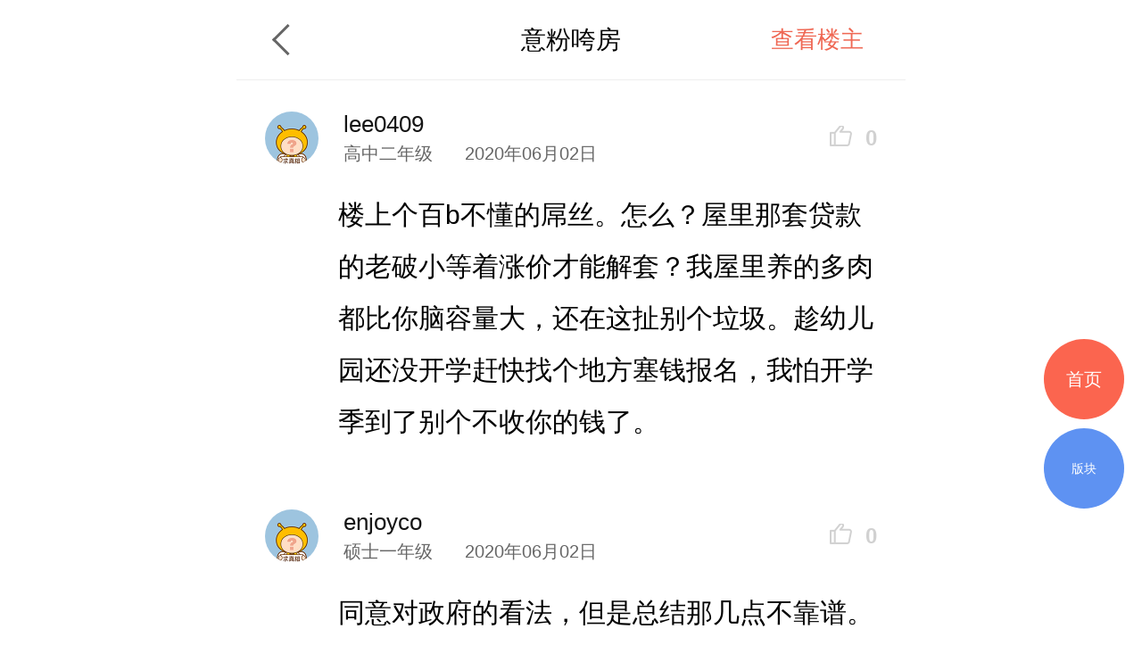

--- FILE ---
content_type: text/html; charset=UTF-8
request_url: http://m.deyi.com/thread-18670218-5-1.html
body_size: 8604
content:
<!DOCTYPE html>
<html lang="en">
<head>
    <meta charset="UTF-8">
    <title>新房涨不可怕，可怕的是二手房量价齐跌，买房观转变？ - 意粉咵房 - 武汉得意生活手机版</title>
    <meta name="keywords" content="二手房,新房,环比,万套,房子,疫情,同比,面积,意粉咵房" />
    <meta name="description" content="本文的目的不是讨论房价涨跌，而是购房观念是不是正在开始转变。   本文" />
    <meta content="width=device-width, initial-scale=1.0, maximum-scale=1.0, user-scalable=no" name="viewport" />
    <meta content="yes" name="apple-mobile-web-app-capable" />
    <meta content="black" name="apple-mobile-web-app-status-bar-style" />
    <meta content="telephone=no" name="format-detection" />
    <meta http-equiv="x-dns-prefetch-control" content="on" />
    <meta name="screen-orientation" content="portrait" />
    <meta name="applicable-device"content="mobile">
    <meta name="robots" content="noarchive">
    <link rel="dns-prefetch" href="//img.deyi.com/" />
    <link rel="dns-prefetch" href="//static.deyi.com/" />
    <link rel="dns-prefetch" href="//api-s.deyi.com/" />
    <link rel="stylesheet" href="//static.deyi.com/wap/css/wap.css?0.0.299" />
    <link rel="stylesheet" href="/static/app65/css/vote.css?0.0.299">
    <link rel="stylesheet" href="/static/app65/css/yitaogoodsphone.css?0.0.299">
   
    <link rel="canonical" href="http://www.deyi.com/thread-18670218-1-1.html">
    <script>
        (function (doc, win) {
            var docEl = doc.documentElement,
                resizeEvt = 'orientationchange' in window ? 'orientationchange' : 'resize',
                recalc = function () {
                    var clientWidth = docEl.clientWidth;
                    if (!clientWidth) return;
                    if (clientWidth >= 750) {
                        docEl.style.fontSize = '100px';
                    } else {
                        docEl.style.fontSize = 100 * (clientWidth / 750) + 'px';
                    }
                };
            if (!doc.addEventListener) return;
            win.addEventListener(resizeEvt, recalc, false);
            recalc();
        })(document, window);
        function setcookie(cookieName, cookieValue, seconds, path, domain, secure) {
            var expires = new Date();

            if (cookieValue == '' || seconds < 0) {
                cookieValue = '';
                seconds = -2592000;
            }
            expires.setTime(expires.getTime() + seconds * 1000);
            domain = !domain ? '' : domain;
            path = !path ? '/' : path;
            document.cookie = escape(cookieName) + '=' + escape(cookieValue) +
                (expires ? '; expires=' + expires.toGMTString() : '') +
                (path ? '; path=' + path : '/') +
                (domain ? '; domain=' + domain : '') +
                (secure ? '; secure' : '');
        }

        function getcookie(name, nounescape) {
            var cookie_start = document.cookie.indexOf(name);
            var cookie_end = document.cookie.indexOf(";", cookie_start);
            if (cookie_start == -1) {
                return '';
            } else {
                var v = document.cookie.substring(cookie_start + name.length + 1, (cookie_end > cookie_start ? cookie_end : document.cookie.length));
                return !nounescape ? unescape(v) : v;
            }
        }


    </script>
</head>
<body class="content zone-plana" id="content"><script>
    var ua = window.navigator.userAgent.toLowerCase(),
        num = window.location.href.match(/[0-9]{1,}/)[0],
        url = "https://m2.deyi.com/t-" + num + ".html";
    if (ua.match(/MicroMessenger/i) == 'micromessenger') {
        window.location.href = url;
    }
    console.log(123123)
</script>
<style>
    #content-fangyuan{
    padding: .1rem;
    background:#f3f6fb;
    border: 1px solid #d9e3ef;
    margin:.1rem 0;
    display: flex;
    justify-content: space-around;
    border-radius:.05rem;
}
#content-fangyuan>div{
    padding: .1rem;
    box-sizing: border-box;
    
}
#content-fangyuan>div p{
    text-align:center;
    font-size:.14rem;
    margin-top:.1rem;
}
</style>
<header class="content-header zone-plan-header">
    <a class="topic-header-btn" href="/forum-912-1.html"></a>
    <a  class="title" href="/forum-912-1.html">意粉咵房</a>
    <nav>
                <a class="active" href="/forum-viewthread-tid-18670218-page-1-authorid-616189.html">查看楼主</a>
            </nav>
</header>

<section  style="padding:.34rem 0 .34rem .32rem" class="aricle"  id="pid141338704">
    <panel>
        <user>
            <portrait><a href="/space-uid-1079106.html"><img src="http://img.deyi.com/avatar/001/07/91/06_avatar_small.jpg" fixed /></a></portrait>
            <div>
                <user-name>lee0409</user-name>
                <user-info>
                    <user-level>高中二年级</user-level>
                    <storey>
                        <time>2020年06月02日</time>
                    </storey>
                </user-info>
            </div>
        </user>

        <aside class="right   ">0</aside>
    </panel>
        <article delegate="p">
        <p>楼上个百b不懂的屌丝。怎么？屋里那套贷款的老破小等着涨价才能解套？我屋里养的多肉都比你脑容量大，还在这扯别个垃圾。趁幼儿园还没开学赶快找个地方塞钱报名，我怕开学季到了别个不收你的钱了。</p>            </article>
               </section>
<section  style="padding:.34rem 0 .34rem .32rem" class="aricle"  id="pid141343526">
    <panel>
        <user>
            <portrait><a href="/space-uid-255810.html"><img src="http://img.deyi.com/avatar/000/25/58/10_avatar_small.jpg" fixed /></a></portrait>
            <div>
                <user-name>enjoyco</user-name>
                <user-info>
                    <user-level>硕士一年级</user-level>
                    <storey>
                        <time>2020年06月02日</time>
                    </storey>
                </user-info>
            </div>
        </user>

        <aside class="right   ">0</aside>
    </panel>
        <article delegate="p">
        <p>同意对政府的看法，但是总结那几点不靠谱。</p>            </article>
               </section>
<section  style="padding:.34rem 0 .34rem .32rem" class="aricle"  id="pid141343757">
    <panel>
        <user>
            <portrait><a href="/space-uid-928297.html"><img src="http://img.deyi.com/avatar/000/92/82/97_avatar_small.jpg" fixed /></a></portrait>
            <div>
                <user-name>天上的星星?</user-name>
                <user-info>
                    <user-level>初中二年级</user-level>
                    <storey>
                        <time>2020年06月02日</time>
                    </storey>
                </user-info>
            </div>
        </user>

        <aside class="right   ">1</aside>
    </panel>
        <article delegate="p">
        <quote><a href="http://m.deyi.com/thread-18670218-2-1.html#pid141310270"><quote-title><mark>慢生活中</mark>发表于 2020-05-30 15:26</quote-title><quote-content> 不一样，比如江边的Z核心地段，盖了100套房子，即便是旧了，也只有100套，而生产100台奔驰车，用旧了，不仅有100台奔驰车，还会有1千，1万台奔驰车。地段在一段时间内是不可再生资源，而品牌不 ...</quote-content></a></quote> <p>错，地段都是时间造就的，配套上去了，好地段可以无限增加，现在的好地段都是以前的菜地。什么狗屁好位置好地段都是ZF控制土地供应的结果，。</p>            </article>
               </section>
<section  style="padding:.34rem 0 .34rem .32rem" class="aricle"  id="pid141344867">
    <panel>
        <user>
            <portrait><a href="/space-uid-1371643.html"><img src="http://img.deyi.com/avatar/001/37/16/43_avatar_small.jpg" fixed /></a></portrait>
            <div>
                <user-name>风暴不灵</user-name>
                <user-info>
                    <user-level>小学五年级</user-level>
                    <storey>
                        <time>2020年06月02日</time>
                    </storey>
                </user-info>
            </div>
        </user>

        <aside class="right   ">0</aside>
    </panel>
        <article delegate="p">
        <p>二手拉法也保值，可惜大多数普通车并不是</p>            </article>
               </section>
<section  style="padding:.34rem 0 .34rem .32rem" class="aricle"  id="pid141347124">
    <panel>
        <user>
            <portrait><a href="/space-uid-1365816.html"><img src="http://img.deyi.com/avatar/001/36/58/16_avatar_small.jpg" fixed /></a></portrait>
            <div>
                <user-name>炒房不能兴家</user-name>
                <user-info>
                    <user-level>初中三年级</user-level>
                    <storey>
                        <time>2020年06月03日</time>
                    </storey>
                </user-info>
            </div>
        </user>

        <aside class="right   ">0</aside>
    </panel>
        <article delegate="p">
        <p>买房不慎，到处都是坑。比如精装修事件和这几年买了南湖一小南湖二小学区房的，绝对是掉到大坑里面了。</p>            </article>
               </section>
<section  style="padding:.34rem 0 .34rem .32rem" class="aricle"  id="pid141347326">
    <panel>
        <user>
            <portrait><a href="/space-uid-902524.html"><img src="http://img.deyi.com/avatar/000/90/25/24_avatar_small.jpg" fixed /></a></portrait>
            <div>
                <user-name>二〇〇〇二</user-name>
                <user-info>
                    <user-level>小学六年级</user-level>
                    <storey>
                        <time>2020年06月03日</time>
                    </storey>
                </user-info>
            </div>
        </user>

        <aside class="right   ">0</aside>
    </panel>
        <article delegate="p">
        <reply><a href="http://m.deyi.com/thread-18670218-2-1.html#pid141310290"> <span style="color:Olive;">慢生活中</span> </a></reply> <p>地段也就是开发商给你的一个概念，什么江景房、学区房、什么配套，都是概念，房子的本质就是居住。说不好听点，政府开发一个新城，老城慢慢的就没落了，哪怕是江景房什么的，政府不发展，配套跟不上，房子就掉价了。</p> <p>所以房子的相关超过概念不存在稀缺性，没江景的房子就不能住？</p>            </article>
               </section>
<section  style="padding:.34rem 0 .34rem .32rem" class="aricle"  id="pid141347410">
    <panel>
        <user>
            <portrait><a href="/space-uid-902524.html"><img src="http://img.deyi.com/avatar/000/90/25/24_avatar_small.jpg" fixed /></a></portrait>
            <div>
                <user-name>二〇〇〇二</user-name>
                <user-info>
                    <user-level>小学六年级</user-level>
                    <storey>
                        <time>2020年06月03日</time>
                    </storey>
                </user-info>
            </div>
        </user>

        <aside class="right   ">0</aside>
    </panel>
        <article delegate="p">
        <reply><a href="http://m.deyi.com/thread-18670218-5-1.html#pid141343757"> <span style="color:Olive;">天上的星星?</span> </a></reply> <p>同意你说的，地段什么的都是政府说了算</p>            </article>
               </section>
<section  style="padding:.34rem 0 .34rem .32rem" class="aricle"  id="pid141347469">
    <panel>
        <user>
            <portrait><a href="/space-uid-902524.html"><img src="http://img.deyi.com/avatar/000/90/25/24_avatar_small.jpg" fixed /></a></portrait>
            <div>
                <user-name>二〇〇〇二</user-name>
                <user-info>
                    <user-level>小学六年级</user-level>
                    <storey>
                        <time>2020年06月03日</time>
                    </storey>
                </user-info>
            </div>
        </user>

        <aside class="right   ">0</aside>
    </panel>
        <article delegate="p">
        <p>因为工作原因，看过太多的城市搞新城，搞开发区，新房房价卖的比老城贵多了。比如某传并武汉的城市，老城配套好，但是人口多，拆迁难度大，怎么办，搞新城，老城就放着让自己慌，新城普遍没配套的，但是韭菜们都喜欢跟风，跟着政府的规划走，去给政府接盘。要不是国家说限购，估计人均十套房都有人买，大家自己品品</p>            </article>
               </section>
<section  style="padding:.34rem 0 .34rem .32rem" class="aricle"  id="pid141349508">
    <panel>
        <user>
            <portrait><a href="/space-uid-657029.html"><img src="http://img.deyi.com/avatar/000/65/70/29_avatar_small.jpg" fixed /></a></portrait>
            <div>
                <user-name>坨一坨的爸</user-name>
                <user-info>
                    <user-level>博士一年级</user-level>
                    <storey>
                        <time>2020年06月03日</time>
                    </storey>
                </user-info>
            </div>
        </user>

        <aside class="right   ">1</aside>
    </panel>
        <article delegate="p">
        <reply><a href="http://m.deyi.com/thread-18670218-1-1.html#pid141293491"> <span style="color:Olive;">lxw968</span> </a></reply> <p><p>房住不炒，不代表不涨，再怎么不炒，哪怕房子一文不值，你要卖地，土地价值呢？10亿卖的地，隔天贬值8亿，那么这城市马上会变成臭狗屎，不会有人来投资，这就是不炒的目的？<br /></p><p><br /></p></p>            </article>
               </section>
<section  style="padding:.34rem 0 .34rem .32rem" class="aricle"  id="pid141351140">
    <panel>
        <user>
            <portrait><a href="/space-uid-1339890.html"><img src="http://img.deyi.com/avatar/001/33/98/90_avatar_small.jpg" fixed /></a></portrait>
            <div>
                <user-name>呦呦呦Y</user-name>
                <user-info>
                    <user-level>大学二年级</user-level>
                    <storey>
                        <time>2020年06月03日</time>
                    </storey>
                </user-info>
            </div>
        </user>

        <aside class="right   ">0</aside>
    </panel>
        <article delegate="p">
        <p>谁能让武汉房价 5年内到100万一平米 ，谁就是好市长。 到那时候卖掉房子 ，想去哪里去哪里。</p>            </article>
               </section>
<section  style="padding:.34rem 0 .34rem .32rem" class="aricle"  id="pid141361487">
    <panel>
        <user>
            <portrait><a href="/space-uid-1365816.html"><img src="http://img.deyi.com/avatar/001/36/58/16_avatar_small.jpg" fixed /></a></portrait>
            <div>
                <user-name>炒房不能兴家</user-name>
                <user-info>
                    <user-level>初中三年级</user-level>
                    <storey>
                        <time>2020年06月04日</time>
                    </storey>
                </user-info>
            </div>
        </user>

        <aside class="right   ">0</aside>
    </panel>
        <article delegate="p">
        <quote><a href="http://m.deyi.com/thread-18670218-5-1.html#pid141347326"><quote-title><mark>二〇〇〇二</mark>发表于 2020-06-03 09:04</quote-title><quote-content> 回复 慢生活中 的帖子地段也就是开发商给你的一个概念，什么江景房、学区房、什么配套，都是概念，房子的本质就是居住。说不好听点，政府开发一个新城，老城慢慢的就没落了，哪怕是江景房什么的，政府不发展， ...</quote-content></a></quote> <p>地段，学区，江景都是概念而已，和刚需一词一样</p>            </article>
               </section>
<section  style="padding:.34rem 0 .34rem .32rem" class="aricle"  id="pid141371348">
    <panel>
        <user>
            <portrait><a href="/space-uid-316291.html"><img src="http://img.deyi.com/avatar/000/31/62/91_avatar_small.jpg" fixed /></a></portrait>
            <div>
                <user-name>热干面香喷喷</user-name>
                <user-info>
                    <user-level>初中一年级</user-level>
                    <storey>
                        <time>2020年06月04日</time>
                    </storey>
                </user-info>
            </div>
        </user>

        <aside class="right   ">0</aside>
    </panel>
        <article delegate="p">
        <quote><a href="http://m.deyi.com/thread-18670218-1-1.html#pid141296853"><quote-title><mark>小星星123123</mark>发表于 2020-05-29 14:18</quote-title><quote-content> 都知道楼市泡沫很大，看有没有勇气像当年日本那种主动戳破泡沫了</quote-content></a></quote> <p>武汉房子的价格？泡沫很大？</p>            </article>
               </section>
<section  style="padding:.34rem 0 .34rem .32rem" class="aricle"  id="pid141371972">
    <panel>
        <user>
            <portrait><a href="/space-uid-1291214.html"><img src="http://img.deyi.com/avatar/001/29/12/14_avatar_small.jpg" fixed /></a></portrait>
            <div>
                <user-name>pukafree</user-name>
                <user-info>
                    <user-level>初中三年级</user-level>
                    <storey>
                        <time>2020年06月04日</time>
                    </storey>
                </user-info>
            </div>
        </user>

        <aside class="right   ">0</aside>
    </panel>
        <article delegate="p">
        <p>17年底开始就没人炒房了  买房的都是普通老百姓  或者宽裕的买个二套  没有炒房 变现与否影响不大</p>            </article>
               </section>
<section  style="padding:.34rem 0 .34rem .32rem" class="aricle"  id="pid141372214">
    <panel>
        <user>
            <portrait><a href="/space-uid-1219151.html"><img src="http://img.deyi.com/avatar/001/21/91/51_avatar_small.jpg" fixed /></a></portrait>
            <div>
                <user-name>星茗同学</user-name>
                <user-info>
                    <user-level>初中二年级</user-level>
                    <storey>
                        <time>2020年06月04日</time>
                    </storey>
                </user-info>
            </div>
        </user>

        <aside class="right   ">0</aside>
    </panel>
        <article delegate="p">
        <p>别接盘老破小，老破大、伪学区房。</p> <p>老老实实跟着政府走，别投机取巧。</p>            </article>
               </section>
<section  style="padding:.34rem 0 .34rem .32rem" class="aricle"  id="pid141372304">
    <panel>
        <user>
            <portrait><a href="/space-uid-1149084.html"><img src="http://img.deyi.com/avatar/001/14/90/84_avatar_small.jpg" fixed /></a></portrait>
            <div>
                <user-name>小星星123123</user-name>
                <user-info>
                    <user-level>初中一年级</user-level>
                    <storey>
                        <time>2020年06月04日</time>
                    </storey>
                </user-info>
            </div>
        </user>

        <aside class="right   ">0</aside>
    </panel>
        <article delegate="p">
        <quote><a href="http://m.deyi.com/thread-18670218-5-1.html#pid141371348"><quote-title><mark>热干面香喷喷</mark>发表于 2020-06-04 19:08</quote-title><quote-content> 武汉房子的价格？泡沫很大？</quote-content></a></quote> <p>不光武汉，一二线都很大，从人口增长、人均住房面积、收入住房比就看得出来了，一线和部分二线更是脱离了居住属性，成了金融属性。*好的方法就是像这样每年5%到10%的涨幅，慢慢的戳破泡沫。</p>            </article>
               </section>
<section  style="padding:.34rem 0 .34rem .32rem" class="aricle"  id="pid141375485">
    <panel>
        <user>
            <portrait><a href="/space-uid-1511270.html"><img src="http://img.deyi.com/avatar/001/51/12/70_avatar_small.jpg" fixed /></a></portrait>
            <div>
                <user-name>生育险、商转公</user-name>
                <user-info>
                    <user-level>小学六年级</user-level>
                    <storey>
                        <time>2020年06月05日</time>
                    </storey>
                </user-info>
            </div>
        </user>

        <aside class="right   ">0</aside>
    </panel>
        <article delegate="p">
        <p>优秀<img class="emotion-img" alt="&#x1f44d;&#x1f3fb;" title=":thumbsup_tone1:" src="https://static.deyi.com/app/face/1f44d-1f3fb.png?v=?v=0.6"/><img class="emotion-img" alt="&#x1f44d;&#x1f3fb;" title=":thumbsup_tone1:" src="https://static.deyi.com/app/face/1f44d-1f3fb.png?v=?v=0.6"/></p>            </article>
               </section>
<section  style="padding:.34rem 0 .34rem .32rem" class="aricle"  id="pid141375838">
    <panel>
        <user>
            <portrait><a href="/space-uid-1580188.html"><img src="http://img.deyi.com/avatar/001/58/01/88_avatar_small.jpg" fixed /></a></portrait>
            <div>
                <user-name>Z0005645</user-name>
                <user-info>
                    <user-level>初中一年级</user-level>
                    <storey>
                        <time>2020年06月05日</time>
                    </storey>
                </user-info>
            </div>
        </user>

        <aside class="right   ">0</aside>
    </panel>
        <article delegate="p">
        <reply><a href="http://m.deyi.com/thread-18670218-5-1.html#pid141372304"> <span style="color:Olive;">小星星123123</span> </a></reply> <p>1万出头均价的房子还有泡沫吗？</p>            </article>
               </section>
<section  style="padding:.34rem 0 .34rem .32rem" class="aricle"  id="pid141376072">
    <panel>
        <user>
            <portrait><a href="/space-uid-1149084.html"><img src="http://img.deyi.com/avatar/001/14/90/84_avatar_small.jpg" fixed /></a></portrait>
            <div>
                <user-name>小星星123123</user-name>
                <user-info>
                    <user-level>初中一年级</user-level>
                    <storey>
                        <time>2020年06月05日</time>
                    </storey>
                </user-info>
            </div>
        </user>

        <aside class="right   ">0</aside>
    </panel>
        <article delegate="p">
        <quote><a href="http://m.deyi.com/thread-18670218-5-1.html#pid141375838"><quote-title><mark>Z0005645</mark>发表于 2020-06-05 09:52</quote-title><quote-content> 回复 小星星123123 的帖子1万出头均价的房子还有泡沫吗？</quote-content></a></quote> <p>武汉均价1w7，这还是被郊区价格给拉下来的，这叫1w出头吗？</p>            </article>
               </section>
<section  style="padding:.34rem 0 .34rem .32rem" class="aricle"  id="pid141376199">
    <panel>
        <user>
            <portrait><a href="/space-uid-1580188.html"><img src="http://img.deyi.com/avatar/001/58/01/88_avatar_small.jpg" fixed /></a></portrait>
            <div>
                <user-name>Z0005645</user-name>
                <user-info>
                    <user-level>初中一年级</user-level>
                    <storey>
                        <time>2020年06月05日</time>
                    </storey>
                </user-info>
            </div>
        </user>

        <aside class="right   ">0</aside>
    </panel>
        <article delegate="p">
        <reply><a href="http://m.deyi.com/thread-18670218-5-1.html#pid141376072"> <span style="color:Olive;">小星星123123</span> </a></reply> <p>没钱可以去郊区买啊，为什么要盯着市中心，国家没有义务保证每人都要在中心买一套房吧？</p>            </article>
               </section>
<section  style="padding:.34rem 0 .34rem .32rem" class="aricle"  id="pid141376357">
    <panel>
        <user>
            <portrait><a href="/space-uid-1149084.html"><img src="http://img.deyi.com/avatar/001/14/90/84_avatar_small.jpg" fixed /></a></portrait>
            <div>
                <user-name>小星星123123</user-name>
                <user-info>
                    <user-level>初中一年级</user-level>
                    <storey>
                        <time>2020年06月05日</time>
                    </storey>
                </user-info>
            </div>
        </user>

        <aside class="right   ">0</aside>
    </panel>
        <article delegate="p">
        <quote><a href="http://m.deyi.com/thread-18670218-5-1.html#pid141376199"><quote-title><mark>Z0005645</mark>发表于 2020-06-05 10:09</quote-title><quote-content> 回复 小星星123123 的帖子没钱可以去郊区买啊，为什么要盯着市中心，国家没有义务保证每人都要在中心买一套房吧？</quote-content></a></quote> <p>郊区放国外的话其实根本就不是一个城市的概念了，都属于都市圈了，你看看大部分一二线的人口流入对比新增住房、人均住房比、世界范围内收入房价比就知道了，以前各地太依赖土地财政，现在已经通过微涨和平稳去泡沫了</p>            </article>
               </section>

    <section class="page-tips">
        <div><a href="thread-18670218-4-1.html">上一页</a></div>
        <div class="num  ">
            5/8        </div>
                <div><a href="thread-18670218-6-1.html">下一页</a></div>
                        <srction class="page-choose hide">
            <ul>
                                <li ><a href="http://m.deyi.com/thread-18670218-1-1.html">1</a></li>
                                <li ><a href="http://m.deyi.com/thread-18670218-2-1.html">2</a></li>
                                <li ><a href="http://m.deyi.com/thread-18670218-3-1.html">3</a></li>
                                <li ><a href="http://m.deyi.com/thread-18670218-4-1.html">4</a></li>
                                <li class="active"><a href="http://m.deyi.com/thread-18670218-5-1.html">5</a></li>
                                <li ><a href="http://m.deyi.com/thread-18670218-6-1.html">6</a></li>
                                <li ><a href="http://m.deyi.com/thread-18670218-7-1.html">7</a></li>
                                <li ><a href="http://m.deyi.com/thread-18670218-8-1.html">8</a></li>
                            </ul>
        </srction>
            </section>


<!--回到顶部-->
<div class="gotop">

</div>
<!--首页-->
<a href="/" class="tips-home">首页</a>
<!--版块-->
<a href="/board.html" class="tips-plate">版块</a>
<iframe id="aim" src=""  style="position:fixed;bottom:0;left:0;z-index:-999;width:7.5rem;opacity:0" frameborder="0"></iframe>
<div class="wrap-bg hide"></div>
<div class="download-tip">
<div class="download-tip-ct">
    <p>和武汉妹子交朋友</p>
    <p>了解武汉的窗口</p>
    <p>在武汉结婚&nbsp;&nbsp;买房&nbsp;&nbsp;装修&nbsp;&nbsp;旅游&nbsp;&nbsp;购物</p>
    <p>用得意生活app有优惠</p>
    <a class="zone-download">立即下载</a>
</div>
</div>


<script src="//static.deyi.com/wap/js/build.js?0.0.299"></script>
<script src="//static.deyi.com/wap/js/plug/bscroll.js?0.0.299"></script>
<script>
    var adConfig={"date":"1514131200000,1514131200000,1514131200000,1514131200000,1514131200000,1514131200000,1514131200000","edate":"1514476800000,1514476800000,1514476800000,1514476800000,1514476800000,1514476800000,1514476800000","aimurl":"http:\/\/t.cr-nielsen.com\/hat?_t=r&type=clk&hat_id=ODEwMDg3NzgmMzIxNDEwNTQm40s&_l=aHR0cDovL3Nob3AuMTAwODYuY24vZ29vZHMvMjcwXzI3MF9udW1jYXJkXzEwNDMzNTQuaHRtbA==&_z=m&rnd=31524453,http:\/\/t.cr-nielsen.com\/hat?_t=r&type=clk&hat_id=ODEwMDg3NzgmMzIxNDEwNTQm40s&_l=aHR0cDovL3Nob3AuMTAwODYuY24vZ29vZHMvMjcwXzI3MF9udW1jYXJkXzEwNDMzNTQuaHRtbA==&_z=m&rnd=31524453,http:\/\/t.cr-nielsen.com\/hat?_t=r&type=clk&hat_id=ODEwMDg3NzgmMzIxNDEwNTUmH08&_l=aHR0cDovL3Nob3AuMTAwODYuY24vZ29vZHMvMjcwXzI3MF9udW1jYXJkXzEwNDMzNTQuaHRtbA==&_z=m&rnd=35199602,http:\/\/t.cr-nielsen.com\/hat?_t=r&type=clk&hat_id=ODEwMDg3NzgmMzIxNDEwNTcmp0Q&_l=aHR0cDovL3Nob3AuMTAwODYuY24vZ29vZHMvMjcwXzI3MF9udW1jYXJkXzEwNDMzNTQuaHRtbA==&_z=m&rnd=86041485,http:\/\/t.cr-nielsen.com\/hat?_t=r&type=clk&hat_id=ODEwMDg3NzgmMzIxNDEwNTgms3Q&_l=aHR0cDovL3Nob3AuMTAwODYuY24vZ29vZHMvMjcwXzI3MF9udW1jYXJkXzEwNDMzNTQuaHRtbA==&_z=m&rnd=75187436,http:\/\/t.cr-nielsen.com\/hat?_t=r&type=clk&hat_id=ODEwMDg3NzgmMzIxNDEwNjAm11o&_l=aHR0cDovL3Nob3AuMTAwODYuY24vZ29vZHMvMjcwXzI3MF9udW1jYXJkXzEwNDMzNTQuaHRtbA==&_z=m&rnd=55150678,http:\/\/t.cr-nielsen.com\/hat?_t=r&type=clk&hat_id=ODEwMDg3NzgmMzIxNDEwNjImb1E&_l=aHR0cDovL3Nob3AuMTAwODYuY24vZ29vZHMvMjcwXzI3MF9udW1jYXJkXzEwNDMzNTQuaHRtbA==&_z=m&rnd=51919759","aimid":"http:\/\/secure-chn.imrworldwide.com\/cgi-bin\/gn?prd=chn&ci=ent579863&am=3&at=view&rt=banner&st=image&ca=cmp123356&cr=crv490370&pc=plc3424910&r=[timestamp],http:\/\/secure-chn.imrworldwide.com\/cgi-bin\/gn?prd=chn&ci=ent579863&am=3&at=view&rt=banner&st=image&ca=cmp123356&cr=crv490371&pc=plc3424911&r=[timestamp],http:\/\/secure-chn.imrworldwide.com\/cgi-bin\/gn?prd=chn&ci=ent579863&am=3&at=view&rt=banner&st=image&ca=cmp123356&cr=crv490372&pc=plc3424912&r=[timestamp],http:\/\/secure-chn.imrworldwide.com\/cgi-bin\/gn?prd=chn&ci=ent579863&am=3&at=view&rt=banner&st=image&ca=cmp123356&cr=crv490373&pc=plc3424904&r=[timestamp],http:\/\/secure-chn.imrworldwide.com\/cgi-bin\/gn?prd=chn&ci=ent579863&am=3&at=view&rt=banner&st=image&ca=cmp123356&cr=crv490374&pc=plc3424904&r=[timestamp],http:\/\/secure-chn.imrworldwide.com\/cgi-bin\/gn?prd=chn&ci=ent579863&am=3&at=view&rt=banner&st=image&ca=cmp123356&cr=crv490375&pc=plc3424904&r=[timestamp],http:\/\/secure-chn.imrworldwide.com\/cgi-bin\/gn?prd=chn&ci=ent579863&am=3&at=view&rt=banner&st=image&ca=cmp123356&cr=crv490376&pc=plc3424904&r=[timestamp]","exposecount":"42234,45212,41212,34000,65321,42151,49821","aimcount":"19721,19230,17670,14200,16500,17421,17342","aimkey":"index,indexx,zone1,move,life,zone2,zone3","expose":"indexd,indexxd,zone1d,moved,lifed,zone2d,zone3d"};
</script>
<script src="/wap/js/ad.js?0.0.299"></script>
<script>
var choose_key;
// 去除空标签
$.each($("p"),function(){
    if(!$(this).text()&&$(this).find("img").length==0){
        $(this).remove();
    }
})
$(".page-tips .num").on("click", function() {
    $(".wrap-bg").toggleClass("hide");
    $(".page-choose").toggleClass("hide");
    if (!choose_key) {
        var length = $(".page-choose ul li").length * 1.5 + (0.6),
            num=$(".page-choose li.active").index()+1,
            size=$("html").attr("style").match(/[0-9.]{1,9}/)[0];
        $(".page-choose ul").css("width", length + "rem");

        setTimeout(function() {
            chooseScroll = new IScroll('.page-choose', {
                "click": true,
                scrollX: true,
                mouseWheel: true
            });
            if(((num*1.5)+0.6)>7.5){
                chooseScroll.scrollTo(-(((num-2)*1.5)+0.6)*size,0,0)
            }
        }, 400)
        choose_key=true;
    }
})

$(".wrap-bg").on("click", function() {
    $(".wrap-bg").addClass("hide");
    $(".page-choose").addClass("hide");
})
// 新增点击查看更多
    var articleCt=$(".content-main"),
        all=$(".zone-all");
        if(articleCt.length>0 && articleCt[0].offsetHeight>400){
            articleCt.addClass("zone-hidden");
            all.show();
        }else{
            all.hide();
        }
$('.zone-all').on('click', function() { if ($(".content-main").hasClass('zone-hidden')) { $(this).hide();$(".content-main").removeClass('zone-hidden'); } });

        // 打赏点赞 查看更多
function checkHeight(ele) {
    if (ele.length == 0) return;
    var pTop = $(ele).parents(".list").offset().top,
        H = $(ele).offset().top + $(ele).height(),
        size = $("html").attr("style").match(/[0-9.]{1,9}/)[0];
    if (H - pTop > .73 * size) {
        $(ele).parent(".list").addClass('detail-intro');
        $(ele).parent(".list").next().show();
    } else {
        $(ele).parent(".list").removeClass('detail-intro');
        $(ele).parent(".list").next().hide();
    }
}
checkHeight($(".content-dispose-info .reward").find("li").eq(-1));
checkHeight($(".content-dispose-info .like").find("li").eq(-1));
$(".info-more").on("click", function() {
    if ($(this).prev().hasClass('detail-intro')) {
        $(this).hide().prev().removeClass('detail-intro');
    }
})
</script>
<script>
    var _hmt = _hmt || [];
    (function() {
        var hm = document.createElement("script");
        hm.src = "https://hm.baidu.com/hm.js?fe91f3d508d2bd3a4a1a6488820a2a28";
        var s = document.getElementsByTagName("script")[0];
        s.parentNode.insertBefore(hm, s);
    })();
</script>

<div class="copyright">
    <nav>
        <a href="/app/download">下载得意生活APP</a>
        <a href="http://www.deyi.com/forum.php?mod=wap_index&mobile=no">电脑版</a>
    </nav>
    <p>&copy;2008-2026&nbsp;&nbsp;得意生活&nbsp;&nbsp;版权所有&nbsp;&nbsp;鄂B2-20080065</p>
    <sapn>得意生活&reg;得意&reg;得意DEYI&reg;</sapn>
</div>

<script>
    var _hmt = _hmt || [];
    (function() {
        var hm = document.createElement("script");
        hm.src = "https://hm.baidu.com/hm.js?ce73749cf61c596609fc1884e0e77a3a";
        var s = document.getElementsByTagName("script")[0];
        s.parentNode.insertBefore(hm, s);
    })();
</script>
<script>
    (function(){
        var bp = document.createElement('script');
        var curProtocol = window.location.protocol.split(':')[0];
        if (curProtocol === 'https') {
            bp.src = 'https://zz.bdstatic.com/linksubmit/push.js';
        }
        else {
            bp.src = 'http://push.zhanzhang.baidu.com/push.js';
        }
        var s = document.getElementsByTagName("script")[0];
        s.parentNode.insertBefore(bp, s);
    })();
</script>
<script>(function(){
        var src = (document.location.protocol == "http:") ? "http://js.passport.qihucdn.com/11.0.1.js?f25d0ebdd915b17dad34136e3601bd68":"https://jspassport.ssl.qhimg.com/11.0.1.js?f25d0ebdd915b17dad34136e3601bd68";
        document.write('<script src="' + src + '" id="sozz"><\/script>');
    })();
</script>
</body>
</html>